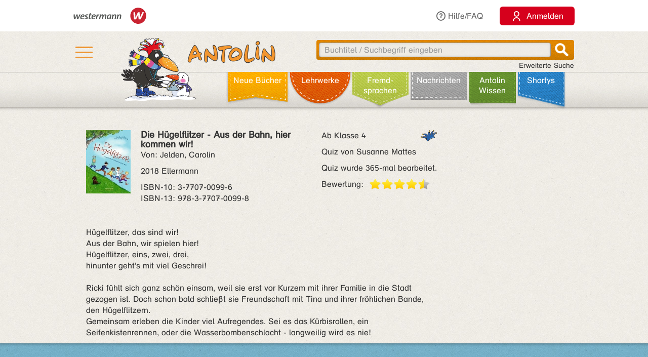

--- FILE ---
content_type: text/html;charset=utf-8
request_url: https://antolin.westermann.de/all/bookdetail.jsp?book_id=156266
body_size: 8686
content:















<!DOCTYPE html>







<html>
<head>
	<title>Antolin - Leseförderung von Klasse 1 bis 10</title>

	<link rel="shortcut icon" href="/images/favicon.ico" type="image/vnd.microsoft.icon">
	<link rel="icon" href="/images/favicon.ico" type="image/x-icon">

	<meta http-equiv="content-type" content="text/html; charset=utf-8">
	<meta http-equiv="Content-Language" content="de">

	<meta name="revisit-after" content="7 days">
	<meta name="robots" content="index, follow">

	<meta http-equiv="expires" content="0">

	<meta http-equiv="cache-control" content="no-cache">
	<meta http-equiv="pragma" content="no-cache">


	<meta http-equiv="pics-label" content='(pics-1.1 "http://www.icra.org/ratingsv02.html" comment "ICRAonline DE v2.0" l gen true for "http://www.antolin.de" r (nz 1 vz 1 lz 1 oz 1 cz 1) "http://www.rsac.org/ratingsv01.html" l gen true for "http://www.antolin.de" r (n 0 s 0 v 0 l 0))'>
	<meta http-equiv="pics-label" content='(pics-1.1 "http://www.classify.org/safesurf/" l gen true for "http://www.antolin.de/" r (SS~~000 1))'>

	<meta name="description" content="Antolin - Leseförderung leicht gemacht! Ideal für den Einsatz in der Schule (1. - 10. Klasse). Schüler/innen können selbstständig zu gelesenen Büchern Fragen beantworten und Punkte sammeln. Statistiken geben Auskunft über die Leseleistung.">
	<meta name="keywords" content="lesen, bücher, leseförderung lesekompetenz, textverständnis online lernen, lesen üben, online-programm, grundschule, klasse 1, klasse 2, klasse 3, klasse 4, klasse 5-10, lehrer, lehrerin, statistische auswertung, medienkompetenz, DAZ, motivation">

	<meta http-equiv="X-UA-Compatible" content="IE=edge">
	<meta property="og:image" content="/images_css/antolin-og-image.jpg">
	<meta id="meta_viewport"  name="viewport" content="width=device-width, height=device-height, initial-scale=1, minimum-scale=1, maximum-scale=2, user-scalable=yes, minimal-ui">

	<link rel="stylesheet" href="/css/reset.css">

	<link rel="stylesheet" href="/css/jquery-ui.css">
	<link rel="stylesheet" href="/css/jquery-ui-effects.css">

	<link rel="stylesheet" href="/css/bootstrap.min.css">
	<link rel="stylesheet" href="/css/yamm.css">
	<link rel="stylesheet" href="/css/flexslider.css">
	<link rel="stylesheet" href="/css/contentflow_src.css">
	<link rel="stylesheet" href="/css/jquery.mCustomScrollbar.css">
	<link rel="stylesheet" href="/css/jquery.fancybox.css">

	<link rel="stylesheet" href="/css/general.css">
	<link rel="stylesheet" href="/css/tabs.css">
	<link rel="stylesheet" href="/css/tables.css">
	<link rel="stylesheet" href="/css/searchform.css">
	<link rel="stylesheet" href="/css/create-quiz.css">

	<link rel="stylesheet" href="/css/startpage_slider.css">

	<link rel="stylesheet" href="/css/remixicon.css">

	<link rel="stylesheet" href="/css/gds.css">


	
	<link rel="stylesheet" media="(min-width: 1200px)" href="/css/device-lg.css?v=10">
	<link rel="stylesheet" media="(min-width: 992px) and (max-width: 1199px)" href="/css/device-lg.css?v=10">
	<link rel="stylesheet" media="(min-width: 768px) and (max-width: 991px) " href="/css/device-sm.css?v=10">
	<link rel="stylesheet" media="(max-width: 767px)" href="/css/device-xs.css?v=9">
	<link rel="stylesheet" media="screen and (-ms-high-contrast: active), (-ms-high-contrast: none) " href="/css/ie10plus.css">






	<script src="/js/app.4b2a6bdf3bca231932ef4398b511d704db1c2294.js"></script>


	<script src='/js/contentflow_src.js'></script><script src='/js/jquery.peity.js'></script>


	<script type="text/javascript">
		$(document).ready(function() {
			var hamburgerCheckbox = document.getElementById('hamburger-checkbox');
			var antolinRabe = document.getElementById('antolin-rabe');
			hamburgerCheckbox.addEventListener('change', (event) => {
				antolinRabe.classList.toggle("awayyy", event.currentTarget.checked);
			});

			
		});

		// Replacement for quiz fancybox
		$(document).on('click', 'a.gdsquizbutton', function(e) {
			var href = $(this).attr('href');

			var modal = $('<div class="gdsquizbox" style="position: fixed; top: 50%; left: 50%; z-index:9999; height:100vh; height:100dvh; width: 100vw; transform:translate(-50%, -50%); max-width: 1000px; max-height: 800px;"><iframe src="'+href+'" style="width: 100%; height:100%;"></iframe></div><div class="gdsquizbox" style="position: fixed;top: 0;left: 0;right: 0;bottom: 0; background-color: rgba(0,0,0,0.7); z-index: 9998;"></div><div class="gdsquizbox gdsquizbox-loader" style="width: 82px; height: 82px; top:50%; left: 50%; transform:translate(-50%, -50%); z-index:9999;position:fixed;background:no-repeat center url(\'/assets/quiz/spin82dark.gif\');"></div>');
			$('iframe', modal).on('load', function() {
				$('.gdsquizbox-loader').remove();
			});
			$('body').append(modal);
			$('body').css('overflow-y', 'hidden');

			return false;
		});
	</script>


<script>
  var _paq = _paq || [];
  _paq.push(['disableCookies']);
  _paq.push(["trackPageView"]);
  _paq.push(["enableLinkTracking"]);

  (function() {
    var u=(("https:" == document.location.protocol) ? "https" : "http") + "://track.westermann.de/piwik/";
    _paq.push(["setTrackerUrl", u+"piwik.php"]);
    _paq.push(["setSiteId", "66"]);
    var d=document, g=d.createElement("script"), s=d.getElementsByTagName("script")[0]; g.type="text/javascript";
    g.defer=true; g.async=true; g.src=u+"piwik.js"; s.parentNode.insertBefore(g,s);
  })();
</script>

</head>
<body>







	<div id="wgr-meta">
		<div class="container-fluid">

			<div class="space-after">
				<img src="/images_css/Kombi_grau.svg" alt="Westermann Logo" width="144">
			</div>
			<div class="hidden-xs">
				<a href="javascript:void(0)" class="dropdown-toggle" data-toggle="dropdown"><i class="ri-question-line"></i>Hilfe/FAQ</a>
				<ul class="dropdown-menu container-fluid">
									<li>
					<div class="row">
						<div class="col-sm-3 rub-column">
							<div class="menu-item level-2">
								<a data-target="#grundlagen" data-toggle="collapse" class="submenu-clicker">Grundlagen<b class="caret"></b></a>
							</div>
							<ul class="collapse in list-unstyled submenu-body" id="grundlagen">
								<li class=" menu-item level-3">
									<a href="/all/info/quizfragen_-_der_kern.jsp;jsessionid=480BC2183603A610D9D66E5A0BF949D2">Quizfragen - der Kern</a>
								</li>
								<li class=" menu-item level-3">
									<a href="/all/info/das_leistet_antolin.jsp;jsessionid=480BC2183603A610D9D66E5A0BF949D2">Das leistet Antolin</a>
								</li>
								<li class=" menu-item level-3">
									<a href="/all/info/so_funktioniert_antolin.jsp;jsessionid=480BC2183603A610D9D66E5A0BF949D2">So funktioniert Antolin</a>
								</li>
								<li class=" menu-item level-3">
									<a href="/all/info/schritte_bis_zum_start.jsp;jsessionid=480BC2183603A610D9D66E5A0BF949D2">Schritte bis zum Start</a>
								</li>
								<li class=" menu-item level-3">
									<a href="/all/info/lese-empfehlungen.jsp;jsessionid=480BC2183603A610D9D66E5A0BF949D2">Lese-Empfehlungen</a>
								</li>
								<li class=" menu-item level-3">
									<a href="/all/info/lesespiele-apps.jsp;jsessionid=480BC2183603A610D9D66E5A0BF949D2">Lesespiele-Apps</a>
								</li>
							</ul>
						</div>
						<div class="col-sm-3 rub-column">
							<div class="row">
								<div class="col-sm-12">
									<div class="menu-item level-2">
										<a data-target="#schule" data-toggle="collapse" class="submenu-clicker">Schule<b class="caret"></b></a>
									</div>
									<ul class="collapse in list-unstyled submenu-body" id="schule">
										<li class=" menu-item level-3">
											<a href="/all/info/mit-antolin-arbeiten.jsp;jsessionid=480BC2183603A610D9D66E5A0BF949D2">Mit Antolin arbeiten</a>
										</li>
										<li class=" menu-item level-3">
											<a href="/all/info/grundschul-aktionen.jsp;jsessionid=480BC2183603A610D9D66E5A0BF949D2">Grundschul-Aktionen</a>
										</li>
										<li class=" menu-item level-3">
											<a href="/all/info/sekundarstufen-aktionen.jsp;jsessionid=480BC2183603A610D9D66E5A0BF949D2">Sekundarstufen-Aktionen</a>
										</li>
									</ul>
								</div>
								<div class="col-sm-12">
									<div class="menu-item level-2">
										<div class="hidden-xs" style="margin-top: 22px;"></div>
										<a data-target="#eltern" data-toggle="collapse" class="submenu-clicker">Eltern<b class="caret"></b></a>
									</div>
									<ul class="collapse in list-unstyled submenu-body" id="eltern">
										<li class=" menu-item level-3">
											<a href="/all/info/haeufig_gestellte_fragen.jsp;jsessionid=480BC2183603A610D9D66E5A0BF949D2">Häufig gestellte Fragen</a>
										</li>
										<li class=" menu-item level-3">
											<a href="/all/info/mitarbeit_der_eltern.jsp;jsessionid=480BC2183603A610D9D66E5A0BF949D2">Mitarbeit der Eltern</a>
										</li>
										<li class=" menu-item level-3">
											<a href="/all/info/quiz_erstellen.jsp;jsessionid=480BC2183603A610D9D66E5A0BF949D2">Quiz erstellen</a>
										</li>
									</ul>
								</div>
							</div>
						</div>
						<div class="col-sm-3 rub-column">
							<div class="menu-item level-2">
								<a data-target="#buechereien" data-toggle="collapse" class="submenu-clicker">Büchereien und Buchhandel<b class="caret"></b></a>
							</div>
							<ul class="collapse in list-unstyled submenu-body" id="buechereien">
								<li class=" menu-item level-3">
									<a href="/all/info/titel-listen.jsp;jsessionid=480BC2183603A610D9D66E5A0BF949D2">Titel-Listen</a>
								</li>
								<li class=" menu-item level-3">
									<a href="/all/info/buechereisysteme.jsp;jsessionid=480BC2183603A610D9D66E5A0BF949D2">Büchereisysteme</a>
								</li>
								<li class=" menu-item level-3">
									<a href="/all/lizenzen.jsp;jsessionid=480BC2183603A610D9D66E5A0BF949D2">Lizenzen für Büchereien</a>
								</li>
							</ul>
						</div>
						<div class="col-sm-3 rub-column">
							<div class="menu-item level-2 last">
								<a data-target="#informationen" data-toggle="collapse" class="submenu-clicker">Informationen<b class="caret"></b></a>
							</div>
							<ul class="collapse in list-unstyled submenu-body" id="informationen">
								<li class=" menu-item level-3">
									<a href="/all/lizenzen.jsp;jsessionid=480BC2183603A610D9D66E5A0BF949D2">Lizenzen</a>
								</li>
								<li class=" menu-item level-3">
									<a href="/all/rubriken.jsp;jsessionid=480BC2183603A610D9D66E5A0BF949D2">Buchrubriken</a>
								</li>
								<li class=" menu-item level-3">
									<a href="/all/help.jsp;jsessionid=480BC2183603A610D9D66E5A0BF949D2">Hilfe</a>
								</li>
							</ul>
						</div>
					</div>
				</li>

				</ul>
			</div>
			<div>
				<button class="login-btn"
					onclick="location.href='/interfaces/login';"><span class="ri-user-line"></span> <span>Anmelden</span></button>
			</div>

		</div>
	</div>



	<div id="hdr-1" class="">
		<div class="container container-fluid">
			<div class="hamburger">
				<nav>
					<input type="checkbox" id="hamburger-checkbox">
					<label for="hamburger-checkbox" title="Menü öffnen"> <div class="hamburger-icon"> <div></div> <div></div> <div></div> </div> </label>
					<div id="hamburger-menu">

						<div class="menubox-item">
							<button class="login-btn"
								onclick="location.href='/interfaces/login';"><span class="ri-user-line"></span> <span>Anmelden</span></button>
						</div>
						<div class="menubox-item pw-forgotten"><a href='javascript: showModalMsg("/all/passwordforgotten.jsp");'>Benutzername oder Passwort vergessen?</a></div>
						<div class='menubox-item separator'></div>
						<div class="menubox-item">Für Lehrkräfte und Schulen:</div>
						<div class="menubox-item" style="margin-bottom: 15px;"><a href="/all/lizenzen.jsp" class="login-btn" style="color: #fff; padding: 10px; text-decoration: none;">Kostenlos testen</a></div>
						<div class='menubox-item visible-xs separator'></div>
						<div class='menubox-item visible-xs separator'></div>
						<div class="menubox-item visible-xs"><a href="/all/help_faq.jsp">Hilfe/FAQ</a></div>

						<div class='menubox-item visible-xs separator'></div>
						<div class='menubox-item visible-xs separator'></div>
						<div class="menubox-item visible-xs"><a href="/all/booknewest.jsp">Neue Bücher</a></div>
						<div class="menubox-item visible-xs"><a href="/all/bycat.jsp?rubrik=-6">Lehr&shy;werke</a></div>
						<div class="menubox-item visible-xs"><a href="/all/bycat.jsp?foreign=1">Fremd&shy;sprachen</a></div>

						<div class="menubox-item visible-xs"><a href="/all/antolin_lesetipps.jsp">Antolin-Spezial</a></div>
						<div class="menubox-item visible-xs"><a href="/all/bycat.jsp?rubrik=-23">Nachrichten</a></div>
						<div class="menubox-item visible-xs"><a href="/all/antolin_wissen-themen.jsp">Antolin Wissen</a></div>
						<div class="menubox-item visible-xs"><a href="/all/shortys.jsp">Shortys</a></div>

					</div>
				</nav>
			</div>
			<a class="raven-logo" href="/"><span id="antolin-rabe" class="css_class_rabe_winter"></span></a>
			<div class="searchbox righttext">
				<div class="input-container">
					<form name="fkeysearch" id="fkeysearch" onsubmit="javascript:return checkEmptyOrBlock('fkeysearch');"
						action="/booksearch.do;jsessionid=480BC2183603A610D9D66E5A0BF949D2"
						method="get">
						<input type='hidden' name='qs' value='1'>
						<input type='hidden' name='jq_book_id' value=''>
						<input type='hidden' id='qs_keywords' name='qs_keywords' value=''>
						<input type="text" id="jqackeywords" name="keywords" class="search"
							placeholder="Buchtitel / Suchbegriff eingeben"
							value=''>
						<div id="inp-delete-icon"> </div>
						<div class="magnifyer"><a href="javascript: if (checkEmptyOrBlock('fkeysearch')) document.fkeysearch.submit();"><div class="magnifyer-img-div"></div></a></div>
						<div class="clear"> </div>
					</form>
				</div>
				<a id="ext-search-link" class="righttext hidden-xs" href="/all/extendedsearch.jsp;jsessionid=480BC2183603A610D9D66E5A0BF949D2">Erweiterte Suche</a>
			</div>
		</div>
	</div>



	<div id="hdr-2">
		<div class="container-fluid hidden-xs">
			<ul id="main-nav-bar" class="nav navbar-nav">
				<li class="leather menu-item level-1" id="leather-1">
					<a href="/all/booknewest.jsp;jsessionid=480BC2183603A610D9D66E5A0BF949D2">Neue Bücher</a>
				</li>
				<li class="leather menu-item level-1" id="leather-2">
					<a href="/all/bycat.jsp;jsessionid=480BC2183603A610D9D66E5A0BF949D2?rubrik=-6">Lehr&shy;werke</a>
				</li>
				<li class="leather menu-item level-1" id="leather-3">
					<a href="/all/bycat.jsp;jsessionid=480BC2183603A610D9D66E5A0BF949D2?foreign=1">Fremd&shy;sprachen</a>
				</li>

				<li class="leather menu-item level-1" id="leather-5">
					<a href="/all/bycat.jsp;jsessionid=480BC2183603A610D9D66E5A0BF949D2?rubrik=-23">Nachrichten</a>
				</li>
				<li class="leather menu-item level-1 last" id="leather-6">
					<a href="/all/antolin_wissen-themen.jsp;jsessionid=480BC2183603A610D9D66E5A0BF949D2">Antolin Wissen</a>
				</li>
				<li class="leather menu-item level-1" id="leather-4-blue">
					<a href="/all/shortys.jsp;jsessionid=480BC2183603A610D9D66E5A0BF949D2">Shortys</a>
				</li>

			</ul>
		</div>
	</div>



	<div class="container" style="clear: both;">





<!-- 
		<div id="indicator">
			<div id="target"> </div>
			<div id="dimensions"></div>
		</div>
-->







		
 

<style>.fee_more, .fee_more_orig {display: none}
.fee_more_toggle, .fee_less_toggle {cursor: pointer; font-weight: 800; display: inline-block;}</style>
<script type='text/javascript'>
$(function() {
  $('.gdsfee').each(function() { fee_add_more(this); });
  $('.fee_more_toggle').click(function(e) {
    $t = $(this); var sel = '.fee_more_' + $t.data('fepage') + '_' + $t.data('feid');
    $(sel).show();
    $t.hide();
    e.stopPropagation();
  })
  $('.fee_less_toggle').click(function(e) {
    $(this).parent().hide();
    $(this).parent().parent().find('.fee_more_toggle').show();
    e.stopPropagation();
  })
});
</script>







<script type="text/javascript">
window.toTopOffset = 0;

function setCopyrightDivWidth(){
	$('.book-cover-with-copyright').width(function () {
		var img = $(this).children('img:first');
		if (img.length == 0) {
			return 123;
		}
		return (+img.width() + +img.css("marginRight").replace('px', ''));
	});
	
}

$(window).load(function(){
	setCopyrightDivWidth();
})

$('.book-cover-with-copyright img').load(function() { 
	setCopyrightDivWidth();
})


</script>


<div class="bg-row shadow-inner bg_white">
	<div class="content class-data" >
		<div class="row">
			<div class="col-md-9 col-sm-9">
				<div class="row" style="margin: 0;">
					<div class="col-md-8 col-sm-8" style="padding-left: 0">
						<div style="float: left;" class="book-cover-with-copyright">
							<img src='/covers/156266.jpg' alt='Buch-Cover' title='Rubrik: Belletristik' style='float: left; max-width: 100%; margin-right: 20px;margin-bottom: 10px;'>

						</div>
						<div><h4 style='margin: 0;'><span class='btitle'><span class='btitle_title'>Die Hügelflitzer - Aus der Bahn, hier kommen wir!</span></span></h4>
<p>Von: Jelden, Carolin</p>



<p>
2018 Ellermann
</p>
<p style='display: inline-block;white-space:nowrap;'>
ISBN&#x2011;10: 3-7707-0099-6<br style='clear: both;'/>
ISBN&#x2011;13: 978-3-7707-0099-8
</p>

</div>
					</div>

					<div class="col-md-4 col-sm-4" style="padding: 0;">
						<p class='hidden-xs'>
<span style='float: right'>&nbsp;</span><span class='kappe_1' style='float: right'></span>Ab Klasse 4
</p>
<p class='visible-xs'>
Ab Klasse 4&nbsp;&nbsp;<span class='kappe_1' style='float: right'></span></p>
<p>Quiz von Susanne Mattes</p>
<p></p><p>Quiz wurde 365-mal bearbeitet.</p>
<div>
  <span style='float: left; margin-right: 11px;'>Bewertung:</span>
  <div class='voting-stars' style='float: left;'><div class='voting-star_half'> </div><div class='voting-star_gold'> </div><div class='voting-star_gold'> </div><div class='voting-star_gold'> </div><div class='voting-star_gold'> </div></div>
</div>

					</div>
				</div>


				<div class="row">
					<div class="col-md-12 col-sm-12 hidden-xs" style="padding-top: 15px;">
						<span>
							Hügelflitzer, das sind wir!<br>Aus der Bahn, wir spielen hier!<br>Hügelflitzer, eins, zwei, drei,<br>hinunter geht's mit viel Geschrei!<br><br>Ricki fühlt sich ganz schön einsam, weil sie erst vor Kurzem mit ihrer Familie in die Stadt gezogen ist. Doch schon bald schließt sie Freundschaft mit Tina und ihrer fröhlichen Bande, den Hügelflitzern. <br>Gemeinsam erleben die Kinder viel Aufregendes. Sei es das Kürbisrollen, ein Seifenkistenrennen, oder die Wasserbombenschlacht - langweilig wird es nie!
						</span>

					</div>
					<div class="col-xs-12 visible-xs" style="padding-top: 15px;">
						<span>
							Hügelflitzer, das sind wir!<br>Aus der Bahn, wir spielen hier!<br>Hügelflitzer, eins, zwei, drei,<br>hinunter geht's mit viel Geschrei!<br><br>Ricki fühlt sich ganz schön einsam,
						</span>

						<span id="collapsable-book-description" class="collapse">
							 weil sie erst vor Kurzem mit ihrer Familie in die Stadt gezogen ist. Doch schon bald schließt sie Freundschaft mit Tina und ihrer fröhlichen Bande, den Hügelflitzern. <br>Gemeinsam erleben die Kinder viel Aufregendes. Sei es das Kürbisrollen, ein Seifenkistenrennen, oder die Wasserbombenschlacht - langweilig wird es nie!
						</span>
						<div style="width: 95%; text-align: right;">
							<a class="collapsable-toggler" href="#collapsable-book-description" data-toggle="collapse" onclick="$(this).parent().children().toggle(); return true;">... mehr</a>
							<a class="collapsable-toggler" href="#collapsable-book-description" data-toggle="collapse" onclick="$(this).parent().children().toggle(); return true;" style="display: none;">... weniger</a>
						</div>

					</div>
					
					
					
				</div>


			</div>

			<div class="col-md-3 col-sm-3" style="float: right;">


				<div></div>
				
				<div></div>

			</div>
		</div>


	</div><!-- class="content class-data" -->
</div><!-- class="bg-row shadow-inner bg_white" -->










<div class='bg-row shadow-inner bg_blue'>
  <div class='content' style="overflow: hidden;">
    <div class='row'>
      <div class='col-sm-12 centertext'>
        <h2>Buchtipps</h2>
        Wenn du dieses Buch gut findest, dann könnten dir auch diese Titel gefallen:
        
      </div><!-- class='col-sm-12 centertext' -->
     </div><!-- class='row' -->
     
     <div class='row'>
       <div class='col-sm-12 centertext'>

         <!-- Mindesthoehe, damit der Rest nicht so rauf und runter springt -->
         <div class="result_body" style="min-height: 323px;">
           <div style="overflow: visible;" id="books-flow">
             <!-- <div class="loadIndicator"><div class="indicator"></div></div> -->
             <div class="flow" style="height: 188px; visibility: invisible;">
               <!-- Hoehenstuetze, noetig fuer IE, damit es keinen JS-Error nach Bildschirmsperren gibt -->
               <img src="/images_css/spacer.gif" alt="" width=1 height=188 style="float: left;">

               <div class="item">
                 <img src='/covers/189590.jpg' style='visibility:hidden;' class='content' alt='' href='/all/bookdetail.jsp;jsessionid=480BC2183603A610D9D66E5A0BF949D2?book_id=189590'>
                 <div class="caption">
                   <a href="/all/bookdetail.jsp;jsessionid=480BC2183603A610D9D66E5A0BF949D2?book_id=189590"
                      class="internal-link-forward">
                     Katzige Gefährten
                   </a>
                 </div><!-- class="caption" -->
              </div><!-- class="item" -->

               <div class="item">
                 <img src='/covers/47386.jpg' style='visibility:hidden;' class='content' alt='' href='/all/bookdetail.jsp;jsessionid=480BC2183603A610D9D66E5A0BF949D2?book_id=47386'>
                 <div class="caption">
                   <a href="/all/bookdetail.jsp;jsessionid=480BC2183603A610D9D66E5A0BF949D2?book_id=47386"
                      class="internal-link-forward">
                     Im Tal der Dinosaurier
                   </a>
                 </div><!-- class="caption" -->
              </div><!-- class="item" -->

               <div class="item">
                 <img src='/covers/94796.jpg' style='visibility:hidden;' class='content' alt='' href='/all/bookdetail.jsp;jsessionid=480BC2183603A610D9D66E5A0BF949D2?book_id=94796'>
                 <div class="caption">
                   <a href="/all/bookdetail.jsp;jsessionid=480BC2183603A610D9D66E5A0BF949D2?book_id=94796"
                      class="internal-link-forward">
                     Der geheimnisvolle Ritter
                   </a>
                 </div><!-- class="caption" -->
              </div><!-- class="item" -->

               <div class="item">
                 <img src='/covers/130065.jpg' style='visibility:hidden;' class='content' alt='' href='/all/bookdetail.jsp;jsessionid=480BC2183603A610D9D66E5A0BF949D2?book_id=130065'>
                 <div class="caption">
                   <a href="/all/bookdetail.jsp;jsessionid=480BC2183603A610D9D66E5A0BF949D2?book_id=130065"
                      class="internal-link-forward">
                     Carags Verwandlung
                   </a>
                 </div><!-- class="caption" -->
              </div><!-- class="item" -->

               <div class="item">
                 <img src='/covers/168820.jpg' style='visibility:hidden;' class='content' alt='' href='/all/bookdetail.jsp;jsessionid=480BC2183603A610D9D66E5A0BF949D2?book_id=168820'>
                 <div class="caption">
                   <a href="/all/bookdetail.jsp;jsessionid=480BC2183603A610D9D66E5A0BF949D2?book_id=168820"
                      class="internal-link-forward">
                     Mission Goldhund
                   </a>
                 </div><!-- class="caption" -->
              </div><!-- class="item" -->

               <div class="item">
                 <img src='/covers/96394.jpg' style='visibility:hidden;' class='content' alt='' href='/all/bookdetail.jsp;jsessionid=480BC2183603A610D9D66E5A0BF949D2?book_id=96394'>
                 <div class="caption">
                   <a href="/all/bookdetail.jsp;jsessionid=480BC2183603A610D9D66E5A0BF949D2?book_id=96394"
                      class="internal-link-forward">
                     Die unglaubliche Geschichte von der Riesenbirne
                   </a>
                 </div><!-- class="caption" -->
              </div><!-- class="item" -->

               <div class="item">
                 <img src='/covers/89889.jpg' style='visibility:hidden;' class='content' alt='' href='/all/bookdetail.jsp;jsessionid=480BC2183603A610D9D66E5A0BF949D2?book_id=89889'>
                 <div class="caption">
                   <a href="/all/bookdetail.jsp;jsessionid=480BC2183603A610D9D66E5A0BF949D2?book_id=89889"
                      class="internal-link-forward">
                     Voller Löcher!
                   </a>
                 </div><!-- class="caption" -->
              </div><!-- class="item" -->

               <div class="item">
                 <img src='/covers/186429.jpg' style='visibility:hidden;' class='content' alt='' href='/all/bookdetail.jsp;jsessionid=480BC2183603A610D9D66E5A0BF949D2?book_id=186429'>
                 <div class="caption">
                   <a href="/all/bookdetail.jsp;jsessionid=480BC2183603A610D9D66E5A0BF949D2?book_id=186429"
                      class="internal-link-forward">
                     Die Suche nach dem magischen Amulett
                   </a>
                 </div><!-- class="caption" -->
              </div><!-- class="item" -->

               <div class="item">
                 <img src='/covers/89853.jpg' style='visibility:hidden;' class='content' alt='' href='/all/bookdetail.jsp;jsessionid=480BC2183603A610D9D66E5A0BF949D2?book_id=89853'>
                 <div class="caption">
                   <a href="/all/bookdetail.jsp;jsessionid=480BC2183603A610D9D66E5A0BF949D2?book_id=89853"
                      class="internal-link-forward">
                     Die Schule der magischen Tiere
                   </a>
                 </div><!-- class="caption" -->
              </div><!-- class="item" -->

               <div class="item">
                 <img src='/covers/113319.jpg' style='visibility:hidden;' class='content' alt='' href='/all/bookdetail.jsp;jsessionid=480BC2183603A610D9D66E5A0BF949D2?book_id=113319'>
                 <div class="caption">
                   <a href="/all/bookdetail.jsp;jsessionid=480BC2183603A610D9D66E5A0BF949D2?book_id=113319"
                      class="internal-link-forward">
                     Nass und nasser!
                   </a>
                 </div><!-- class="caption" -->
              </div><!-- class="item" -->

             </div><!-- class="flow" -->
             <div class="preButton"></div>
		     <div class="nextButton"></div>
             <div class="globalCaption"></div>
           </div><!-- class="ContentFlow" -->
         </div><!-- class="result_body" -->

       </div><!-- class='col-sm-12 centertext' -->
     </div><!-- class='row' -->
   </div><!-- class='content' -->
</div><!-- class='bg-row shadow-inner bg_blue' -->









  



<div class='bg-row shadow-inner bg_orange'>
	<div class='content'>
		<div class='row'>
			<div class='col-sm-12'>
				<div class='content-box' style='background-color: #fff; padding: 15px;'>
					<h2 style="color: #000; margin-bottom: 10px;">Buchdetails + Andere Bücher</h2>

					<a href="/booksearch.do?author=Jelden, Carolin"
						class="internal-link-forward">Andere Bücher von <b>Jelden, Carolin</b></a>
					<br>



					<a href="/booksearch.do?category=-10"
						class="internal-link-forward"
						>Andere Bücher mit Rubrik <b>Belletristik</b></a>
					<br>

<br>

					<a href="/booksearch.do;jsessionid=480BC2183603A610D9D66E5A0BF949D2?dummyparam&f_category=2&f_category=7&f_category=28&f_category=35&f_category=44&f_category=350&f_category=371&f_category=411"
						class="internal-link-forward">Andere Bücher für den Orden <b>Freundschaft & Familie</b></a>
					<br>

<br>

					<a href="/booksearch.do?category=7"
						class="internal-link-forward"
						>Andere Bücher mit Thema <b>Freundschaft</b></a>
					<br>

	<br>



					<a href="/bookpokesearch.do?f_tag=s&amp;f_c=729"
						class="internal-link-forward"
						>Andere Bücher mit Schlagwort <b>Bande</b></a>
					<br>

					<a href="/bookpokesearch.do?f_tag=s&amp;f_c=12218"
						class="internal-link-forward"
						>Andere Bücher mit Schlagwort <b>Freunde finden</b></a>
					<br>

					<a href="/bookpokesearch.do?f_tag=s&amp;f_c=1767"
						class="internal-link-forward"
						>Andere Bücher mit Schlagwort <b>Streiche</b></a>
					<br>

					<a href="/bookpokesearch.do?f_tag=s&amp;f_c=4117"
						class="internal-link-forward"
						>Andere Bücher mit Schlagwort <b>Umzug</b></a>
					<br>

				</div><!-- class='content-box' -->
			</div><!-- class='col-sm-12 centertext' -->
		</div><!-- class='row' -->
	</div><!-- class='content' -->
</div><!-- class='bg-row shadow-inner bg_orange' -->










<script>
function myLoadPagePost(url, name) {
  loadPagePost(url, "#" + name + "-panel","#" + name + "-content");
}


function loadTab(e, forceLoad) {
  if ($(e).is("#leseliste-tab")) {
    myLoadPagePost("/teachers/rlist_bookdetail.jsp;jsessionid=480BC2183603A610D9D66E5A0BF949D2?book_id=156266&lb_id=0", "leseliste");
  } else if ($(e).is("#lbt-freigeben-tab")) {
    myLoadPagePost("/teachers/lbt_bookdetail.jsp;jsessionid=480BC2183603A610D9D66E5A0BF949D2?book_id=156266&lb_id=0", "lbt-freigeben");
  } else if ($(e).is("#meinungsumfrage-tab")) {
    myLoadPagePost("/all/quizopinionresult.jsp;jsessionid=480BC2183603A610D9D66E5A0BF949D2?book_id=156266", "meinungsumfrage");
  } else if ($(e).is("#fehler-melden-tab")) {
    myLoadPagePost("/all/reporterror.jsp;jsessionid=480BC2183603A610D9D66E5A0BF949D2?book_id=156266", "fehler-melden");
  } else if ($(e).is("#schlagwoerter-tab")) {
    if (forceLoad || $('#schlagwoerter-acc-heading').length == 0) {
      myLoadPagePost("/teachers/suggestkeywords.jsp;jsessionid=480BC2183603A610D9D66E5A0BF949D2?book_id=156266", "schlagwoerter");
    }
  } else if ($(e).is("#wishlist-tab")) {
    myLoadPagePost("/all/mywishlist.jsp;jsessionid=480BC2183603A610D9D66E5A0BF949D2?book_id=156266","wishlist");
  } else {
    console.log("noe, falsch!");
  }
}


// Bei Klick auf einen Tab, den Inhalt evtl. laden
$(document).on('shown.bs.tab', 'a[data-toggle="tab"]', function (e) {
  loadTab(e.target, true);
});
$(document).on('shown.bs.collapse', '#schlagwoerter-panel', function (e) {
  loadTab($('#schlagwoerter-tab'), true);
});


// Bei Document.ready den Inhalt des aktiven Tabs evtl. laden
$(document).ready(function() {
	if (false) {
		$(".nav-tabs li").removeClass("active");
		
		$("#wishlist-tab").parent().addClass("active");
		
		$(".tab-pane.in.active").removeClass("active in");
		$("#wishlist-panel-parent").parent().addClass("active in");
		
	}
  $('.nav-tabs li.active a').each(function() {
    if (! $(this).hasClass("collapsed")) {
      loadTab($(this));
    }
  });

  $("input:radio[name='choosen_medal_id']").click(function() {
      document.getElementById("medal_chooser_hint").classList.remove("show");
      let quizButton = document.getElementById("begin-quiz-button");
      if (! isInViewport(quizButton)) {
        quizButton.scrollIntoView({ behavior: "smooth", block: "center", inline: "nearest" });
      }
  })
});


$('#begin-quiz-button').click(function() {
  if (document.body.contains(document.getElementById("medal_chooser"))) {
    if (! $("input:radio[name='choosen_medal_id']").is(":checked")) {
      document.getElementById("medal_chooser").scrollIntoView({ behavior: "smooth", block: "end", inline: "nearest" });
      if (window.innerWidth <= 768) {
        document.getElementById("medal_chooser_hint").classList.remove("left");
        document.getElementById("medal_chooser_hint").classList.add("top");
      }
      document.getElementById("medal_chooser_hint").classList.add("show");
      return false;
    }
    document.getElementById('begin-quiz-button').href += "&choosen_medal_id=" + $("input:radio[name='choosen_medal_id']:checked").val();
  }

  $('.quiz-pre-show').hide();
  $('.quiz-post-show').show();
});
</script>








		<!-- ?php include "includes/pagefoot.html" START -->
		<div id="page-footer">
			<div class="bg-row shadow-inner bg_white">
				<div class="content">

					<div class="row">
						<div class="col-md-12 col-sm-12 centertext">
							<h2>Fragen? <br class="visible-xs">Wir sind für Sie da!</h2>
							<p>
							  Westermann Gruppe<br style="margin-bottom: 11px;">
								Telefon: +49 531 12325 335
								<br>
								Mo - Do: 08:00 - 18:00 Uhr<br>
								Fr: 08:00 - 17:00 Uhr
							</p>
							<a class="btn orange center" href="/all/contact.jsp">Zum Kontaktformular</a>
						</div>
						<div class="col-md-3 col-sm-3"> </div>
					</div><!-- class="row" -->

					<div class="row" style="margin-top: 40px;">
						<div class="col-md-offset-2 col-md-2 col-sm-offset-1 col-sm-2 col-xs-offset-0 col-xs-12 centertext-xs">
							<span class="nav-headline"><a href="https://www.westermann.de/allgemeine-geschaeftsbedingungen-bildungshaus-schulbuchverlage/"target="_blank">		AGB/Widerruf</a></span></div>

						<div class="col-md-3 col-sm-3 col-xs-offset-0 col-xs-12 centertext-xs">
							<span class="nav-headline"><a href="/all/datenschutz.jsp;jsessionid=480BC2183603A610D9D66E5A0BF949D2">Datenschutz</a></span>
						</div>

						<div class="col-md-2 col-sm-2 col-xs-offset-0 col-xs-12 centertext-xs">
							<span class="nav-headline"><a href="/all/impressum.jsp;jsessionid=480BC2183603A610D9D66E5A0BF949D2">Impressum</a></span>
						</div>

						<div class="col-md-3 col-sm-3 col-xs-offset-0 col-xs-12 centertext-xs">
							<span class="nav-headline"><a
								href="https://mein.westermann.de/user"
								target="_blank">Mein Konto</a></span>
						</div>
					</div><!-- class="row" -->

					<div class="row">
						<div class="col-sm-offset-3 col-md-6 col-sm-6 centertext">
							<h2>Auszeichnungen</h2>
						</div>
					</div><!-- class="row" -->

					<div class="row">
						<div class="col-sm-offset-1 col-md-2 col-sm-2 col-xs-4 centertext">
							<img class="" src="/assets/auszeichnung1.png" alt="Software-Preis GIGA-MAUS">
						</div>
						<div class="col-md-2 col-sm-2 col-xs-4 centertext">
							<img class="" src="/assets/fragFINN.png" alt="fragFINN - Gecheckt!" style="max-width: 92px;">
						</div>
						<div class="col-md-2 col-sm-2 col-xs-4 centertext">
							<img class="" src="/assets/auszeichnung3.png" alt="Comenius EduMedia Medaille">
						</div>
						<div class="col-md-2 col-xs-12 col-sm-4 centertext">
							<img class="" src="/assets/auszeichnung4.png" alt="Lern-App-Gütesiegel">
						</div>
					</div><!-- class="row" -->

					<div class="row">
						<div class="col-md-offset-2 col-md-8 col-sm-12 centertext">
							<br> 
							<p style="font-size:11px;">
								&copy;
								Westermann
							</p>
						</div>
					</div><!-- class="row" -->

				</div><!-- class="content" -->

				<div class="bg-row bg_white">
					<div class="bg_footer"></div>
				</div>

			</div><!-- class="bg-row shadow-inner bg_white" -->
		</div><!-- id="page-footer" -->

		<div class="responsive-bootstrap-toolkit"></div>
		<!-- ?php include "includes/pagefoot.html" ENDE -->
		<div id="scroll-up-button" class="container centertext">
			<a class="btn orange" href="#"> <img class="arrow-up" src="/assets/search/icon_arrow_up_white.png">Nach oben</a>
		</div>



		<div id="modalMsg" class="modal fade" role="dialog" >
			<div class="modal-dialog">
				<div class="modal-content">
					<div class="modal-header"><button type="button" class="close-btn" data-dismiss="modal"></button></div>
					<div id="modal-page" class="modal-body"></div>
					<div class="modal-footer" style="clear: both;"></div>
				</div>
			</div>
		</div>

		<div id="floatingMsg" class="modal fade modeless" role="dialog" data-backdrop="false">
			<div class="modal-dialog">
				<div class="modal-content">
					<div class="modal-header"><button type="button" class="close-btn" data-dismiss="modal"></button></div>
					<div id="floating-page" class="modal-body"></div>
					<div class="modal-footer" style="clear: both;"></div>
				</div>
			</div>
		</div>



	</div><!-- class="container"-->




</body>
</html>



--- FILE ---
content_type: text/css
request_url: https://antolin.westermann.de/css/create-quiz.css
body_size: 2597
content:
::-webkit-input-placeholder {
  /* WebKit, Blink, Edge */
  color: #999999 !important; }

:-moz-placeholder {
  /* Mozilla Firefox 4 to 18 */
  color: #999999 !important;
  opacity: 1; }

::-moz-placeholder {
  /* Mozilla Firefox 19+ */
  color: #999999 !important;
  opacity: 1; }

:-ms-input-placeholder {
  /* Internet Explorer 10-11 */
  color: #999999 !important; }

.container .cq-tab-container .tab-content.primary-tab .tab-pane .tab-inner-content {
  padding: 0; }
.container .create-quiz-accordion .panel {
  margin-top: 0;
  border-bottom: 1px solid #888; }
  .container .create-quiz-accordion .panel .panel-heading .panel-title .panel-title-inner {
    background-image: url("../assets/tables/tex_table_bg.png");
    background-size: auto 100%;
    padding: 0; }
    .container .create-quiz-accordion .panel .panel-heading .panel-title .panel-title-inner:hover {
    background-image: url("../assets/tables/tex_table_bg_active.png");
    background-size: auto 100%;
    color: #FFFFFF;
    padding: 0; }    
    .container .create-quiz-accordion .panel .panel-heading .panel-title .panel-title-inner .arrowtext {
      background-position: 12px 25px;
      background-size: 35px 21px;
      padding-left: 52px;
      padding-right: 50px;
      height: 64px;
      line-height: 60px;
      font-size: 20px;
      color: #6a6a6a;
      position: relative; }
     .container .create-quiz-accordion .panel .panel-heading .panel-title .panel-title-inner .arrowtext:hover {
      background-position: 12px 25px;
      background-size: 35px 21px;
      padding-left: 52px;
      padding-right: 50px;
      height: 64px;
      line-height: 60px;
      font-size: 20px;
      color: #FFFFFF;
      position: relative; }  
      .container .create-quiz-accordion .panel .panel-heading .panel-title .panel-title-inner .arrowtext .vcentertext {
        display: inline-block;
        line-height: normal;
        vertical-align: middle; }
      .container .create-quiz-accordion .panel .panel-heading .panel-title .panel-title-inner .arrowtext .panel-print-icon {
        width: 50px;
        height: 50px;
        background-size: 24px 24px;
        background-position: center center;
        background-repeat: no-repeat;
        background-image: url(../assets/print_btn.png);
        display: block;
        position: absolute;
        right: 0;
        top: 7px;
        outline: 0 none; }
    .container .create-quiz-accordion .panel .panel-heading .panel-title .panel-title-inner.collapsed .arrowtext {
      background-position: 20px 13px;
      background-size: 21px 35px; }
    .container .create-quiz-accordion .panel .panel-heading .panel-title .panel-title-inner.collapsed:hover .arrowtext {
      color: #fff; }
      .container .create-quiz-accordion .panel .panel-heading .panel-title .panel-title-inner.collapsed:hover .arrowtext .panel-print-icon {
        background-size: 32px 32px;
        background-image: url(../assets/print_btn_mo2.png); }
        .container .create-quiz-accordion .panel .panel-heading .panel-title .panel-title-inner.collapsed:hover .arrowtext .panel-print-icon:hover {
          background-size: 32px 32px;
          background-image: url(../assets/print_btn_mo.png); }
    .container .create-quiz-accordion .panel .panel-heading .panel-title .panel-title-inner:hover .arrowtext .panel-print-icon {
      background-size: 24px 24px;
      background-image: url(../assets/print_btn.png); }
      .container .create-quiz-accordion .panel .panel-heading .panel-title .panel-title-inner:hover .arrowtext .panel-print-icon:hover {
        background-size: 32px 32px;
        background-image: url(../assets/print_btn_mo.png); }
  .container .create-quiz-accordion .panel .panel-body {
    padding: 15px; }
    .container .create-quiz-accordion .panel .panel-body input[type="text"],
    .container .create-quiz-accordion .panel .panel-body textarea {
      width: 100%;
      height: 100%;
      /* background-image: none; */ }
    .container .create-quiz-accordion .panel .panel-body input[type="text"] {
      height: 29px; }
    .container .create-quiz-accordion .panel .panel-body .bookdetails-text-container {
      position: relative;
      min-height: 60px; }
      .container .create-quiz-accordion .panel .panel-body .bookdetails-text-container textarea {
        height: 120px; }
      .container .create-quiz-accordion .panel .panel-body .bookdetails-text-container textarea.big {
        height: 350px; }
    .container .create-quiz-accordion .panel .panel-body textarea {
      width: 100%;
      height: 100%;
      resize: none;
      overflow: auto;
      -webkit-overflow-scrolling: touch; }
    .container .create-quiz-accordion .panel .panel-body hr {
      margin-top: 10px;
      margin-bottom: 10px;
      border-top-color: #ddd; }
    .container .create-quiz-accordion .panel .panel-body .select-container {
      padding-top: 0;
      padding-bottom: 0; }
    .container .create-quiz-accordion .panel .panel-body .checkbox-container {
      padding-top: 0;
      padding-bottom: 5px; }
      .container .create-quiz-accordion .panel .panel-body .checkbox-container.question-type {
        margin-top: 10px; }
    .container .create-quiz-accordion .panel .panel-body .radio-title {
      margin-right: 20px;
      vertical-align: middle; }
    .container .create-quiz-accordion .panel .panel-body label.radio-label {
      margin-right: 20px; }
      .container .create-quiz-accordion .panel .panel-body label.radio-label .may-break {
        white-space: normal; }
    .container .create-quiz-accordion .panel .panel-body .helper-container {
      width: 100%;
      position: relative; }
      .container .create-quiz-accordion .panel .panel-body .helper-container .criterion-display {
        padding-left: 22px;
        margin-top: 0;
        margin-bottom: -8px; }
      .container .create-quiz-accordion .panel .panel-body .helper-container .icon.overlay {
        position: absolute;
        top: 6px;
        left: 0; }
      .container .create-quiz-accordion .panel .panel-body .helper-container .icon.overlay.select {
        top: 4px; }
    .container .create-quiz-accordion .panel .panel-body .criterion-display {
      margin-top: 0;
      margin-bottom: -8px; }
    .container .create-quiz-accordion .panel .panel-body .book-cover {
      width: 80px;
      height: 120px;
      padding: 5px;
      background-color: #ddd; }
    .container .create-quiz-accordion .panel .panel-body .cover-upload-container {
      width: 100%;
      padding-left: 100px;
      position: absolute;
      left: 0;
      top: 0; }
    .container .create-quiz-accordion .panel .panel-body .questions-accordion .panel {
      border-bottom: 1px solid transparent;
      position: relative; }
      .container .create-quiz-accordion .panel .panel-body .questions-accordion .panel .panel-heading .panel-errmsg {
        color: #e44307;
        padding: 10px;
        display: none; }
      .container .create-quiz-accordion .panel .panel-body .questions-accordion .panel .panel-heading .panel-title .panel-title-inner {
        height: 48px; }
        .container .create-quiz-accordion .panel .panel-body .questions-accordion .panel .panel-heading .panel-title .panel-title-inner .arrowtext {
          font-size: 16px;
          height: 48px;
          padding-left: 40px;
          padding-right: 160px;
          background-size: 17px 11px;
          background-position: 12px 20px;
          background-image: url("../assets/icon_arrow_down_white.png"); }
          .container .create-quiz-accordion .panel .panel-body .questions-accordion .panel .panel-heading .panel-title .panel-title-inner .arrowtext .vcentertext {
            width: 100%;
            color: #fff;
            margin-top: -19px;
            overflow: hidden;
            text-overflow: ellipsis;
            vertical-align: middle;
            white-space: nowrap; }
          .container .create-quiz-accordion .panel .panel-body .questions-accordion .panel .panel-heading .panel-title .panel-title-inner .arrowtext .panel-trash-icon {
            width: 50px;
            height: 32px;
            background-size: 20px 26px;
            background-position: center center;
            background-repeat: no-repeat;
            background-image: url(../assets/eimer_weiss.png);
            display: block;
            position: absolute;
            right: 70px;
            top: 7px;
            outline: 0 none; }
            .container .create-quiz-accordion .panel .panel-body .questions-accordion .panel .panel-heading .panel-title .panel-title-inner .arrowtext .panel-trash-icon:hover {
              background-image: url(../assets/eimer_orange.png); }
          .container .create-quiz-accordion .panel .panel-body .questions-accordion .panel .panel-heading .panel-title .panel-title-inner .arrowtext .question-status-icon {
            width: 30px;
            height: 22px;
            display: inline-block;
            background-position: right center;
            background-size: 22px auto;
            background-repeat: no-repeat;
            position: absolute;
            top: 14px;
            right: 130px; }
            .container .create-quiz-accordion .panel .panel-body .questions-accordion .panel .panel-heading .panel-title .panel-title-inner .arrowtext .question-status-icon.fine {
              background-image: url(../assets/haken.png); }
            .container .create-quiz-accordion .panel .panel-body .questions-accordion .panel .panel-heading .panel-title .panel-title-inner .arrowtext .question-status-icon.error {
              background-image: url(../assets/ausrufezeichen_weiss.png); }
          .container .create-quiz-accordion .panel .panel-body .questions-accordion .panel .panel-heading .panel-title .panel-title-inner .arrowtext .panel-control-container {
            width: 70px;
            height: 49px;
            diplay: inline-block;
            position: absolute;
            right: 0;
            top: 0;
            padding-left: 15px;
            z-index: 1; }
            .container .create-quiz-accordion .panel .panel-body .questions-accordion .panel .panel-heading .panel-title .panel-title-inner .arrowtext .panel-control-container .panel-control {
              display: inline-block;
              width: 22px;
              height: 22px;
              background-position: center center;
              background-size: cover;
              outline: 0 none; }
              .container .create-quiz-accordion .panel .panel-body .questions-accordion .panel .panel-heading .panel-title .panel-title-inner .arrowtext .panel-control-container .panel-control:hover {
                border: 3px solid white;
                border-radius: 50%; }
              .container .create-quiz-accordion .panel .panel-body .questions-accordion .panel .panel-heading .panel-title .panel-title-inner .arrowtext .panel-control-container .panel-control.up {
                background-image: url("../assets/pfeil_nach_oben_inaktiv.png"); }
              .container .create-quiz-accordion .panel .panel-body .questions-accordion .panel .panel-heading .panel-title .panel-title-inner .arrowtext .panel-control-container .panel-control.down {
                background-image: url("../assets/pfeil_nach_unten_inaktiv.png"); }
        .container .create-quiz-accordion .panel .panel-body .questions-accordion .panel .panel-heading .panel-title .panel-title-inner.collapsed {
          background-image: url("../assets/tables/tex_table_bg.png"); }
          .container .create-quiz-accordion .panel .panel-body .questions-accordion .panel .panel-heading .panel-title .panel-title-inner.collapsed .arrowtext {
            background-size: 11px 17px;
            background-position: 20px 15px;
            background-image: url("../assets/icon_arrow_right.png"); }
            .container .create-quiz-accordion .panel .panel-body .questions-accordion .panel .panel-heading .panel-title .panel-title-inner.collapsed .arrowtext .vcentertext {
              color: #6a6a6a; }
          .container .create-quiz-accordion .panel .panel-body .questions-accordion .panel .panel-heading .panel-title .panel-title-inner.collapsed .panel-trash-icon {
            background-image: url(../assets/eimer_orange.png); }
            .container .create-quiz-accordion .panel .panel-body .questions-accordion .panel .panel-heading .panel-title .panel-title-inner.collapsed .panel-trash-icon:hover {
              background-image: url(../assets/eimer_weiss.png); }
          .container .create-quiz-accordion .panel .panel-body .questions-accordion .panel .panel-heading .panel-title .panel-title-inner.collapsed .question-status-icon.error {
            background-image: url(../assets/ausrufezeichen_rot.png); }
          .container .create-quiz-accordion .panel .panel-body .questions-accordion .panel .panel-heading .panel-title .panel-title-inner.collapsed:hover .arrowtext {
            background-image: url("../assets/icon_arrow_right_white.png"); }
            .container .create-quiz-accordion .panel .panel-body .questions-accordion .panel .panel-heading .panel-title .panel-title-inner.collapsed:hover .arrowtext .vcentertext {
              color: #fff; }
            .container .create-quiz-accordion .panel .panel-body .questions-accordion .panel .panel-heading .panel-title .panel-title-inner.collapsed:hover .arrowtext .panel-trash-icon {
              background-image: url(../assets/eimer_weiss.png); }
              .container .create-quiz-accordion .panel .panel-body .questions-accordion .panel .panel-heading .panel-title .panel-title-inner.collapsed:hover .arrowtext .panel-trash-icon:hover {
                background-image: url(../assets/eimer_orange.png); }
            .container .create-quiz-accordion .panel .panel-body .questions-accordion .panel .panel-heading .panel-title .panel-title-inner.collapsed:hover .arrowtext .question-status-icon.error {
              background-image: url(../assets/ausrufezeichen_weiss.png); }
      .container .create-quiz-accordion .panel .panel-body .questions-accordion .panel .panel-body .question-container .nachschlagefragen-only {
        display: none; }
      .container .create-quiz-accordion .panel .panel-body .questions-accordion .panel .panel-body .question-container .row {
        margin-top: 0; }
      .container .create-quiz-accordion .panel .panel-body .questions-accordion .panel .panel-body .question-container .correct-title {
        float: right;
        margin-right: 0px; }
      .container .create-quiz-accordion .panel .panel-body .questions-accordion .panel .panel-body .question-container .question-text-container {
        width: 100%;
        position: relative;
        margin-bottom: 10px;
        min-height: 60px; }
        .container .create-quiz-accordion .panel .panel-body .questions-accordion .panel .panel-body .question-container .question-text-container textarea {
          height: 60px; }
      .container .create-quiz-accordion .panel .panel-body .questions-accordion .panel .panel-body .question-container .answer-container {
        width: 100%;
        padding-right: 45px;
        position: relative;
        margin-bottom: 10px;
        min-height: 49px; }
        .container .create-quiz-accordion .panel .panel-body .questions-accordion .panel .panel-body .question-container .answer-container .checkbox-container:not(.agency-chooser) {
          position: absolute;
          right: 5px;
          top: 26px; }
          .container .create-quiz-accordion .panel .panel-body .questions-accordion .panel .panel-body .question-container .answer-container .checkbox-container label {
            margin-right: 0px; }
        .container .create-quiz-accordion .panel .panel-body .questions-accordion .panel .panel-body .question-container .answer-container textarea {
          height: 49px; }
      .container .create-quiz-accordion .panel .panel-body .questions-accordion .panel.error .panel-heading {
        height: auto; }
        .container .create-quiz-accordion .panel .panel-body .questions-accordion .panel.error .panel-heading .panel-errmsg {
          display: block; }
    .container .create-quiz-accordion .panel .panel-body .questions-accordion .panel:first-child .panel-heading .panel-title .panel-title-inner .arrowtext .panel-control-container .panel-control.up {
      background-image: url("../assets/pfeil_nach_oben.png");
      cursor: default; }
      .container .create-quiz-accordion .panel .panel-body .questions-accordion .panel:first-child .panel-heading .panel-title .panel-title-inner .arrowtext .panel-control-container .panel-control.up:hover {
        border: 0 none; }
    .container .create-quiz-accordion .panel .panel-body .questions-accordion .panel:last-child .panel-heading .panel-title .panel-title-inner .arrowtext .panel-control-container .panel-control.down {
      background-image: url("../assets/pfeil_nach_unten.png");
      cursor: default; }
      .container .create-quiz-accordion .panel .panel-body .questions-accordion .panel:last-child .panel-heading .panel-title .panel-title-inner .arrowtext .panel-control-container .panel-control.down:hover {
        border: 0 none; }
    .container .create-quiz-accordion .panel .panel-body .preview-left-container {
      width: 100%;
      padding-left: 100px; }
      .container .create-quiz-accordion .panel .panel-body .preview-left-container .title {
        color: #01a0d7;
        font-size: 150%; }
    .container .create-quiz-accordion .panel .panel-body .border-right {
      border-right: 1px solid #ddd; }
    .container .create-quiz-accordion .panel .panel-body .entered {
      color: #01a0d7; }
    .container .create-quiz-accordion .panel .panel-body .not-entered {
      color: #e44307; }
    .container .create-quiz-accordion .panel .panel-body .preview-book-cover {
      position: absolute;
      top: 0;
      left: 0; }
    .container .create-quiz-accordion .panel .panel-body .errmsg {
      background-image: url(../assets/ausrufezeichen_rot.png);
      background-position: left 3px;
      background-repeat: no-repeat;
      background-size: 16px;
      padding-left: 20px;
      color: #e44307; }
    .container .create-quiz-accordion .panel .panel-body .cap-container {
      margin-left: 30px;
      display: inline-block;
      vertical-align: bottom; }
  .container .create-quiz-accordion .panel.error .panel-heading .panel-title .panel-title-inner .arrowtext .vcentertext.error-indicator {
    background-image: url(../assets/ausrufezeichen_rot.png);
    background-position: left center;
    background-repeat: no-repeat;
    background-size: 22px;
    padding-left: 30px; }
.container .create-quiz-accordion .panel .panel-body .inhaltsfragen .questions-accordion .panel .panel-heading .panel-title .panel-title-inner:not(.collapsed),
.container .create-quiz-accordion .panel .panel-body .inhaltsfragen .questions-accordion .panel .panel-heading .panel-title .panel-title-inner.collapsed:hover {
  background-image: url("../assets/tabs/reiter_aktive.png"); }
.container .create-quiz-accordion .panel .panel-body .nachdenkfragen .questions-accordion .panel .panel-heading .panel-title .panel-title-inner:not(.collapsed),
.container .create-quiz-accordion .panel .panel-body .nachdenkfragen .questions-accordion .panel .panel-heading .panel-title .panel-title-inner.collapsed:hover {
  background-image: url("../assets/balken_2.png"); }
.container .create-quiz-accordion .panel .panel-body .meinungsfragen .questions-accordion .panel .panel-heading .panel-title .panel-title-inner:not(.collapsed),
.container .create-quiz-accordion .panel .panel-body .meinungsfragen .questions-accordion .panel .panel-heading .panel-title .panel-title-inner.collapsed:hover {
  background-image: url("../assets/balken_1.png"); }
.container .create-quiz-accordion .panel .panel-body .meinungsfragen .questions-accordion .panel .panel-body .question-container .correct-title {
  display: none; }
.container .create-quiz-accordion .panel .panel-body .meinungsfragen .questions-accordion .panel .panel-body .question-container .answer-container {
  padding-right: 0; }
  .container .create-quiz-accordion .panel .panel-body .meinungsfragen .questions-accordion .panel .panel-body .question-container .answer-container .checkbox-container {
    display: none; }
.container .create-quiz-accordion .panel .panel-body .nachschlagefragen .questions-accordion .panel .panel-heading .panel-title .panel-title-inner:not(.collapsed),
.container .create-quiz-accordion .panel .panel-body .nachschlagefragen .questions-accordion .panel .panel-heading .panel-title .panel-title-inner.collapsed:hover {
  background-image: url("../assets/balken_3.png"); }
.container .create-quiz-accordion .panel .panel-body .nachschlagefragen .questions-accordion .panel .panel-body .question-container .nachschlagefragen-only {
  display: block; }
 
 
@media screen and (min-width: 992px) {
  .cc_n_s_l_is {
    margin-top: -5px;
  }
}

@media screen and (min-width: 768px) and (max-width: 991px) {
  #cc_new_students .cc_n_s_l_it ~ .cc_n_s_l_it, .cc_n_s_l_ir {
    margin-top: 10px;
  }
  .cc_n_s_l_is {
    margin-top: 5px;
  }
}

@media screen and (max-width: 767px) {
  .cc_n_s_l_it[id^=last], .cc_n_s_l_ir {
    margin-top: 15px;
  }
  .cc_n_s_l_is {
    margin-top: 10px;
  }
  
  .cc_n_s_l_it[id^=last].bg-danger {
    width: calc(100% - 27px);
  }
}
